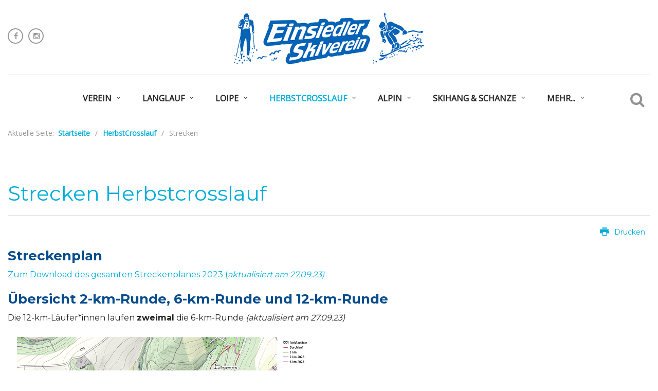

--- FILE ---
content_type: text/html; charset=utf-8
request_url: https://skiverein-einsiedel.de/crosslauf/strecken-herbstcross.html
body_size: 7147
content:
<!DOCTYPE html>
<html lang="en">
<head prefix="og: http://ogp.me/ns# fb: http://ogp.me/ns/fb# article: http://ogp.me/ns/article#">

	<base href="https://skiverein-einsiedel.de/crosslauf/strecken-herbstcross.html" />
	<meta http-equiv="content-type" content="text/html; charset=utf-8" />
	<meta name="author" content="Florian Eigner" />
	<meta name="x-ua-compatible" content="IE=edge,chrome=1" />
	<meta name="robots" content="index, follow" />
	<title>Strecken - Skiverein-Einsiedel</title>
	<meta property="og:type" content="article" />
	<meta property="og:title" content="Strecken - Skiverein-Einsiedel" />
	<meta property="og:url" content="https://skiverein-einsiedel.de/crosslauf/strecken-herbstcross.html" />
	<meta property="og:site_name" content="News Portal Joomla! 3 Free Template with Premium Quickstart" />
	<meta property="og:description" content="Streckenplan Zum Download des gesamten Streckenplanes 2023 (aktualisiert am 27.09.23) Übersicht 2-km-Runde, 6-km-Runde und 12-km-Runde Die 12-km-Läufer*innen laufen zweimal die 6-km-Runde (aktualisiert am 27.09.23) &nbsp; Mit Klick auf das Bild gelangt ihr zum PNG-Download der Karte. &nbsp; Streckenprofil der 6-km-Runde: &nbsp; Übersicht 1-km-Runde (aktualisiert am 27.09.23) &nbsp; &nbsp;Mit Klick auf das Bild gelangt ihr zum PDF-Download der Karte. &nbsp; &nbsp; &nbsp;" />
	<meta property="og:image" content="images/logo-admin.png" />
	<meta property="article:section" content="Main" />
	<link href="/templates/joothemes-newsportal/favicon.ico" rel="shortcut icon" type="image/vnd.microsoft.icon" />
	<link href="/components/com_jcomments/tpl/news-portal/style.css?v=3002" rel="stylesheet" type="text/css" />
	<link href="/templates/joothemes-newsportal/css/bootstrap.min.css" rel="stylesheet" type="text/css" />
	<link href="/templates/joothemes-newsportal/css/icons.css" rel="stylesheet" type="text/css" />
	<link href="/templates/joothemes-newsportal/css/template.min.css" rel="stylesheet" type="text/css" />
	<link href="/templates/joothemes-newsportal/css/slicknav.css" rel="stylesheet" type="text/css" />
	<link href="/templates/joothemes-newsportal/css/custom.css" rel="stylesheet" type="text/css" />
	<link href="/templates/joothemes-newsportal/css/font-awesome.min.css" rel="stylesheet" type="text/css" />
	<link href="/templates/joothemes-newsportal/css/superfish.css" rel="stylesheet" type="text/css" />
	<style type="text/css">

 .cloaked_email span:before { content: attr(data-ep-af4cb); } .cloaked_email span:after { content: attr(data-ep-b650f); } 

	</style>
	<script src="/templates/joothemes-newsportal/js/holder.js" type="text/javascript"></script>
	<script src="/templates/joothemes-newsportal/js/headroom.min.js" type="text/javascript"></script>
	<script src="/templates/joothemes-newsportal/js/jui/jquery.min.js?682e14c56741da61040b91808399b339" type="text/javascript"></script>
	<script src="/templates/joothemes-newsportal/js/jui/jquery-noconflict.js?682e14c56741da61040b91808399b339" type="text/javascript"></script>
	<script src="/templates/joothemes-newsportal/js/jui/jquery-migrate.min.js?682e14c56741da61040b91808399b339" type="text/javascript"></script>
	<script src="/templates/joothemes-newsportal/js/jui/bootstrap.min.js?682e14c56741da61040b91808399b339" type="text/javascript"></script>
	<script src="/media/system/js/html5fallback.js" type="text/javascript"></script>
	<script type="text/javascript">

 var emailProtector=emailProtector||{};emailProtector.addCloakedMailto=function(g,l){var h=document.querySelectorAll("."+g);for(i=0;i<h.length;i++){var b=h[i],k=b.getElementsByTagName("span"),e="",c="";b.className=b.className.replace(" "+g,"");for(var f=0;f<k.length;f++)for(var d=k[f].attributes,a=0;a<d.length;a++)0===d[a].nodeName.toLowerCase().indexOf("data-ep-af4cb")&&(e+=d[a].value),0===d[a].nodeName.toLowerCase().indexOf("data-ep-b650f")&&(c=d[a].value+c);if(!c)break;b.innerHTML=e+c;if(!l)break;b.parentNode.href="mailto:"+e+c}}; 
jQuery(function($){ initTooltips(); $("body").on("subform-row-add", initTooltips); function initTooltips (event, container) { container = container || document;$(container).find(".hasTooltip").tooltip({"html": true,"container": "body"});} });
	</script>

	<meta name="viewport" content="width=device-width, initial-scale=1.0, maximum-scale=1.0, user-scalable=0" />
	<link href='//fonts.googleapis.com/css?family=Open+Sans|Montserrat:400,500,600,700,800,900&subset=latin,latin-ext' rel='stylesheet' type='text/css' />

    <style type="text/css">

/* Template Style
---------------------------------------------------------------------- */
	body, h1, h2, h3, h4, h5, h6 {
		font-family: 'Montserrat', Verdana, Arial, Helvetica, sans-serif;
		font-weight: 400;
	}

	.sitedescription,
	.btn-primary, .flex-caption, div.list-title,
	.componentheading, a.readmore, #footer ul.menu, #footer ul.menu li a, .accordion-heading,
	blockquote, .btn-group,
	dl.article-info,
	dt.article-info-term,
	.pagination ul li a,
	.pagination p.counter.pull-right,
	.categories-list h4.item-title,
	div.contact fieldset legend,
	div.blog-featured fieldset legend,
	div.search fieldset legend,
	.cat-children h3.page-header,
	.lead,
	#k2FrontendEditToolbar h2,
	div.catItemHeader h3.catItemTitle,
	span.catItemHits,
	div.catItemCategory,
	div.catItemTagsBlock,
	div.catItemCommentsLink,
	div.itemHeader h2.itemTitle,
	div.itemToolbar ul li span.itemTextResizerTitle,
	div.itemToolbar ul li a.itemCommentsLink,
	div.itemToolbar ul li a.itemPrintLink span,
	div.itemToolbar ul li a.itemEmailLink span,
	div.itemRatingBlock span,
	div.itemRatingLog,
	span.itemHits,
	div.itemCategory,
	div.itemTagsBlock,
	div.itemRelCat,
	div.itemRelAuthor,
	div.itemNavigation a.itemNext,
	div.itemCommentsForm form label.formComment,
	div.itemCommentsForm form label.formName,
	div.itemCommentsForm form label.formEmail,
	div.itemCommentsForm form label.formUrl,
	div.tagItemHeader h2.tagItemTitle,
	div.tagItemCategory,
	div.userItemHeader h3.userItemTitle,
	div.userItemCategory,
	div.userItemTagsBlock,
	div.userItemCommentsLink,
	div.latestItemHeader h2.latestItemTitle,
	div.latestItemCategory,
	div.genericItemCategory span,
	div.genericItemCategory a,
	div.genericItemHeader h2.genericItemTitle,
	div.genericItemReadMore,
	div.k2ItemsBlock ul li a.moduleItemTitle,
	div.k2ItemsBlock ul li span.moduleItemDateCreated,
	div.k2ItemsBlock ul li a.moduleItemCategory,
	div.k2ItemsBlock ul li div.moduleItemTags,
	div.k2ItemsBlock ul li a.moduleItemComments,
	div.k2ItemsBlock ul li span.moduleItemHits,
	div.k2LatestCommentsBlock ul li span.lcUsername,
	div.k2LatestCommentsBlock ul li span.lcCommentDate,
	div.k2LatestCommentsBlock ul li span.lcItemTitle,
	div.k2LatestCommentsBlock ul li span.lcItemCategory,
	div.itemComments ul.itemCommentsList li span.commentDate,
	div.itemComments ul.itemCommentsList li span.commentAuthorName,
	div.k2UserBlock div.k2UserBlockDetails span.ubName,
	div.k2UsersBlock ul li a.ubUserName,
	.k2AccountPage th.k2ProfileHeading,
	#k2Container span.catItemAddLink a.modal,
	#k2Container span.userItemAddLink a.modal
	 {
		font-family: 'Open Sans', sans-serif;
		font-weight: 400;
	}
	.logo a, .bt-title,
	div.profile legend,
	.hello,
	div.k2ItemsBlock ul li div.moduleItemTags b,
	span.itemNavigationTitle,
  #top p {
		font-family: 'Open Sans', sans-serif;
		font-weight: 500;
	}

	h2.item-page-title {
		font-family: 'Open Sans', sans-serif;
		font-weight: 300;
	}

	.navigation a, #menu-icon, .portfolio h2,  #fullwidth a,  #showcase .col-md-6 h3, .bt-category,
  .more_bt, .lndtitle, .breadcrumb, #main-box .jweb-content-title  {
		font-family: 'Open Sans', sans-serif;
		font-weight: 700!important;
	}

</style>
    <!--[if lte IE 8]>
		<script src="//cdnjs.cloudflare.com/ajax/libs/html5shiv/3.7.3/html5shiv.js"></script>
			<![endif]-->
</head>
<body class="default-layout">
<div id="wrap">
<!--Navigation-->
<header id="header" class="header header-fixed hide-from-print" role="banner">
<!--top-->
<div id="navigation">
<div class="navbar navbar-default" role="navigation">
<div class="container">
	<div class="top-header">
		<div class="row">
		<div class="col-xs-4 top_social">
				 
    <ul class="social">
                            <li class="fa social_1"><a href="https://www.facebook.com/EinsiedlerSkiverein/" target="_blank" rel="nofollow"  title="Follow us on Facebook">Follow us on Facebook</a></li>
                            <li class="fa social_7"><a href="https://www.instagram.com/einsiedler_skiverein/" target="_blank" rel="nofollow"  title="Instagram">Instagram</a></li>
                </ul>
		</div>
		<div id="brand" class="col-xs-4">
			 <a href="https://www.skiverein-einsiedel.de/">
						<img style="width:370px; height:100px; " src="/images/logo-skiverein-einsiedel.png" alt="Skiverein-Einsiedel" />
			 </a>
		 </div>
		 		 </div>
	</div>

<div class="collapse center_top">
                        <nav class="navigation" role="navigation">
                                
<ul class="menu">
<li  class="parent  item-101 level1  first deeper"><a href="/" ><span class="menutitle">Verein</span></a><ul class="level1"><li  class=" item-299 level2  first"><a href="/verein/ueber-den-verein.html" ><span class="menutitle">Über den Verein</span></a></li><li  class=" item-306 level2 "><a href="/verein/news-aus-dem-vereinsleben.html" ><span class="menutitle">News aus dem Vereinsleben</span></a></li><li  class=" item-276 level2 "><a href="/verein/vorstand.html" ><span class="menutitle">Vorstand</span></a></li><li  class=" item-277 level2 "><a href="/verein/dokumente.html" ><span class="menutitle">Vereinsdokumente &amp; Versicherung</span></a></li><li  class=" item-292 level2 "><a href="/verein/mailverteiler.html" ><span class="menutitle">Mailverteiler</span></a></li><li  class=" item-308 level2  last"><a href="/verein/spenden.html" ><span class="menutitle">Spenden</span></a></li></ul></li><li  class="parent  item-279 level1  deeper"><a class="keine" href="/langlauf/abteilung-langlauf.html" ><span class="menutitle">Langlauf</span></a><ul class="level1"><li  class=" item-300 level2  first"><a href="/langlauf/abteilung-langlauf.html" ><span class="menutitle">Abteilung Langlauf</span></a></li><li  class=" item-280 level2 "><a href="/langlauf/news-langlauf.html" ><span class="menutitle">News</span></a></li><li  class=" item-282 level2  last"><a href="/langlauf/training-nordisch.html" ><span class="menutitle">Training</span></a></li></ul></li><li  class="parent  item-271 level1  deeper"><a href="/loipe/infos-loipe.html" ><span class="menutitle">Loipe</span></a><ul class="level1"><li  class=" item-301 level2  first"><a href="/loipe/infos-loipe.html" ><span class="menutitle">Infos Loipe</span></a></li><li  class=" item-294 level2  last"><a href="/loipe/status-loipe.html" ><span class="menutitle">Status Loipe</span></a></li></ul></li><li  class="active parent  item-307 level1  deeper"><a href="https://www.skiverein-einsiedel.de/crosslauf/infos-crosslauf.html" ><span class="menutitle">HerbstCrosslauf</span></a><ul class="level1"><li  class=" item-309 level2  first"><a href="/crosslauf/infos-crosslauf.html" ><span class="menutitle">Infos HerbstCross</span></a></li><li  class=" item-310 level2 "><a href="https://www.skiverein-einsiedel.de/images/Herbstcoss/ausschreibung_einsiedel_2025.pdf" target="_blank" ><span class="menutitle">Ausschreibung</span></a></li><li  class=" item-311 level2 "><a href="/crosslauf/ergebnisse-herbstcross.html" ><span class="menutitle">Ergebnisse</span></a></li><li  class=" item-312 level2 "><a href="/crosslauf/fotos-herbstcross.html" ><span class="menutitle">Fotos</span></a></li><li  id="current" class="active  item-313 level2 "><a href="/crosslauf/strecken-herbstcross.html" ><span class="menutitle">Strecken</span></a></li><li  class=" item-314 level2  last"><a href="/crosslauf/berichte-herbstcross.html" ><span class="menutitle">Berichte</span></a></li></ul></li><li  class="parent  item-174 level1  deeper"><a href="/alpin/abteilung-alpin.html" ><span class="menutitle">Alpin</span></a><ul class="level1"><li  class=" item-302 level2  first"><a href="/alpin/abteilung-alpin.html" ><span class="menutitle">Abteilung Alpin</span></a></li><li  class=" item-274 level2 "><a href="/alpin/news-alpin.html" ><span class="menutitle">News</span></a></li><li  class=" item-283 level2 "><a href="/alpin/training-alpin.html" ><span class="menutitle">Training</span></a></li><li  class=" item-288 level2  last"><a href="/alpin/nachwuchs-alpin.html" ><span class="menutitle">Nachwuchs</span></a></li></ul></li><li  class="parent  item-106 level1  deeper"><a href="/skihang-schanze/skihang-am-muehlberg.html" ><span class="menutitle">Skihang &amp; Schanze</span></a><ul class="level1"><li  class=" item-290 level2  first"><a href="/skihang-schanze/skihang-am-muehlberg.html" ><span class="menutitle">Skihang &quot;Am Mühlberg&quot;</span></a></li><li  class=" item-289 level2 "><a href="/skihang-schanze/schanze-am-muehlberg.html" ><span class="menutitle">Sprungschanzen</span></a></li><li  class=" item-295 level2  last"><a href="/skihang-schanze/status-skihang.html" ><span class="menutitle">Status Skihang</span></a></li></ul></li><li  class="parent  item-272 level1  last deeper"><a href="/weitere-aktivitaeten/ueberblick-mehr.html" ><span class="menutitle">mehr...</span></a><ul class="level1"><li  class=" item-304 level2  first"><a href="/weitere-aktivitaeten/ueberblick-mehr.html" ><span class="menutitle">Überblick</span></a></li><li  class=" item-286 level2 "><a href="/weitere-aktivitaeten/herbstcrosslauf.html" ><span class="menutitle">Herbstcrosslauf</span></a></li><li  class=" item-287 level2 "><a href="/weitere-aktivitaeten/nordic-walking.html" ><span class="menutitle">Nordic Walking</span></a></li><li  class=" item-285 level2 "><a href="/weitere-aktivitaeten/volleyball.html" ><span class="menutitle">Volleyball</span></a></li><li  class=" item-291 level2  last"><a href="/weitere-aktivitaeten/sport-freitags.html" ><span class="menutitle">Sport FREItags</span></a></li></ul></li></ul>

                        </nav>
                        		<script type="text/javascript" src="/templates/joothemes-newsportal/js/hoverIntent.js"></script>
    <script type="text/javascript" src="/templates/joothemes-newsportal/js/superfish.js"></script>

    <script type="text/javascript">
		jQuery(document).ready(function(){
			jQuery('#navigation .menu').superfish({
				animation: {height:'show'},	// slide-down effect without fade-in
				 speed:         'fast',
				delay:		 600			// 1.2 second delay on mouseout
			});
		});
	</script>
		<div  class="top-search">
							            <div class="block ">
           	<div class="moduletable">
	           		                	<div class="module-content">
	                		<div class="search-top">
	<form  action="/crosslauf/strecken-herbstcross.html" method="post" class="form-inline searchbox">
		<label for="mod-search-searchword" class="element-invisible">Suchen ...</label> <input name="searchword" id="mod-search-searchword" maxlength="200"  class="inputbox search-query" type="search" placeholder="Suchen ..." onkeyup="buttonUp();" required />		 <span class="searchbox-icon"></span>
		<input type="hidden" name="task" value="search" />
		<input type="hidden" name="option" value="com_search" />
		<input type="hidden" name="Itemid" value="186" />
	</form>
</div>
	                	</div>
              </div>
           </div>
	
		</div>
</div>

</div>
</div>
</div>
</header>
<div class="clearfix"></div>
<!--Navigation-->
<section class="section_m" >
<!--fullwidth-->
<!--fullwidth-->
<!--Breadcrum-->
<div id="breadcrumbs">
<div class="container">
           <div class="block ">
           	<div class="moduletable">
	           		                	<div class="module-content">
	                		
<ul class="breadcrumb">
	<li class="bhome">Aktuelle Seite: &#160;</span></li><li><div class="bre" itemscope itemtype="http://data-vocabulary.org/Breadcrumb"><a itemprop="url" href="/" class="pathway"><span itemprop="title">Startseite</span></a></div><span class="divider">/</span></li><li><div class="bre" itemscope itemtype="http://data-vocabulary.org/Breadcrumb"><a itemprop="url" href="https://www.skiverein-einsiedel.de/crosslauf/infos-crosslauf.html" class="pathway"><span itemprop="title">HerbstCrosslauf</span></a></div><span class="divider">/</span></li><li class="active"><div itemscope itemtype="http://data-vocabulary.org/Breadcrumb"><span itemprop="title">Strecken</span></div></li></ul>
	                	</div>
              </div>
           </div>
	
</div>
</div>
<!--Breadcrum-->
<!--Feature-->
<!--Feature-->

<!-- Content -->
<div class="container">
<div id="main" class="row show-grid">
<!-- Component -->
<div id="container" class="col-sm-12">
<!-- Content-top Module Position -->
<div id="content-top">
<div class="row">

</div>
</div>
<!-- Front page show or hide -->
<div id="main-box">
<div id="system-message-container">
	</div>

<div class="item-page">
	<h1 class="item-page-title">Strecken Herbstcrosslauf</h1>

<dl class="article-info muted">
		<dd class="category-name">
															</dd>







</dl>



<span class="pull-right">
						<span class="jt-print"><a href="/crosslauf/strecken-herbstcross.html?tmpl=component&amp;print=1&amp;layout=default" title="Eintrag ausdrucken < Strecken Herbstcrosslauf >" onclick="window.open(this.href,'win2','status=no,toolbar=no,scrollbars=yes,titlebar=no,menubar=no,resizable=yes,width=640,height=480,directories=no,location=no'); return false;" rel="nofollow">			<span class="icon-print" aria-hidden="true"></span>
		Drucken	</a></span>
							
</span>
<div class="clr"></div>


<div class="article-body">
<h3><strong>Streckenplan<br /></strong></h3>
<p><a href="/images/Herbstcoss/2023/Strecken/Strecke_6km-neu.pdf">Zum Download des gesamten Streckenplanes 2023 (<em>aktualisiert am 27.09.23)</em></a></p>
<h3><b>Übersicht 2-km-Runde, 6-km-Runde und 12-km-Runde<br /></b></h3>
<p>Die 12-km-Läufer*innen laufen <strong>zweimal</strong> die 6-km-Runde <em>(aktualisiert am 27.09.23)</em></p>
<p>&nbsp;<a href="/images/Herbstcoss/2023/Strecken/Strecke_6km-neu.png"><img src="/images/Herbstcoss/2023/Strecken/Strecke_6km-neu-klein.png" alt="Strecke 6km neu klein" /></a></p>
<p><em>Mit Klick auf das Bild gelangt ihr zum PNG-Download der Karte.</em></p>
<p>&nbsp;</p>
<h3>Streckenprofil der 6-km-Runde:</h3>
<p><img src="/images/Herbstcoss/2023/Strecken/profil_6km.png" alt="profil 6km" width="600" height="214" /></p>
<p>&nbsp;</p>
<div style="background-color: #fff;">
<h3><b>Übersicht 1-km-Runde</b></h3>
<p><em>(aktualisiert am 27.09.23)</em></p>
<p>&nbsp;<a href="/images/Herbstcoss/2023/Strecken/Strecke_1km.pdf"><img src="/images/Herbstcoss/2023/Strecken/Strecke_1km-klein.png" alt="Strecke 1km klein" /></a></p>
<div style="background-color: #fff;">
<p>&nbsp;<em>Mit Klick auf das Bild gelangt ihr zum PDF-Download der Karte.</em></p>
<p>&nbsp;</p>
<p>&nbsp;</p>
<div style="background-color: #fff;">
<p>&nbsp;</p>
</div>
</div>
</div> </div>


<ul class="pager pagenav">
	<li class="previous">
		<a class="hasTooltip" title="Ergebnisse HerbstCrosslauf" aria-label="Vorheriger Beitrag: Ergebnisse HerbstCrosslauf" href="/crosslauf/ergebnisse-herbstcross.html" rel="prev">
			Zurück		</a>
	</li>
	<li class="next">
		<a class="hasTooltip" title="Nordic Walking" aria-label="Nächster Beitrag: Nordic Walking" href="/weitere-aktivitaeten/nordic-walking.html" rel="next">
			Weiter		</a>
	</li>
</ul>

	

</div>
</div>
<!-- Front page show or hide -->
<!-- Below Content Module Position -->
</div>
<!-- Right -->
</div>
</div>
<!-- Content -->




<!-- footer -->
	<div id="footer">
		<div class="container">
			  <div class="row">
												<div class="col-md-4">
									           <div class="block ">
           	<div class="moduletable">
	           				<div class="module-title">
	                		<h3 class="title ">Zufällige Artikel</h3>
			</div>
	                		                	<div class="module-content">
	                		<div class="junewsultra ">
	
        <div class="jn col-1 ">
						            <div class="jn-head">
                <div class="jn-left">
											<a href="/langlauf/news-langlauf/35-spreequellcross-am-kottmar-2023.html" title="35. Spreequellcross am Kottmar..."><img src="https://skiverein-einsiedel.de/img/100x70/6/20231021122211quer-7bc9abb8f0ab5294578153e792a3a83b.jpg" alt="35. Spreequellcross am Kottmar..." /></a>					                </div>
                <div class="jn-right">
					                        <h4>
                            <a href="/langlauf/news-langlauf/35-spreequellcross-am-kottmar-2023.html">
                                35. Spreequellcross am Kottmar...                            </a>
                        </h4>
					                    <div class="jn-info">
						                            <span class="jn-small">24.10.2023</span>
																								                    </div>

						        </div>
			</div>
	</div>


	
        <div class="jn col-1 ">
						            <div class="jn-head">
                <div class="jn-left">
											<a href="/alpin/news-alpin/ergebnisse-schueler-und-jugend-vom-2-und-3-maerz-2013.html" title="Ergebnisse Schüler und Jugend."><img src="https://skiverein-einsiedel.de/img/100x70/8/alpinnews-2ed8bb3be97ec37a49e8efb38eb596db.jpg" alt="Ergebnisse Schüler und Jugend." /></a>					                </div>
                <div class="jn-right">
					                        <h4>
                            <a href="/alpin/news-alpin/ergebnisse-schueler-und-jugend-vom-2-und-3-maerz-2013.html">
                                Ergebnisse Schüler und Jugend...                            </a>
                        </h4>
					                    <div class="jn-info">
						                            <span class="jn-small">06.03.2013</span>
																								                    </div>

						        </div>
			</div>
	</div>


	
        <div class="jn col-1 ">
						            <div class="jn-head">
                <div class="jn-left">
											<a href="/langlauf/news-langlauf/brettmuehlenlauf-2013.html" title="Brettmühlenlauf 2013..."><img src="https://skiverein-einsiedel.de/img/100x70/c/0825mitte-ebacab3f1328d988a7a48fa396d56447.jpg" alt="Brettmühlenlauf 2013..." /></a>					                </div>
                <div class="jn-right">
					                        <h4>
                            <a href="/langlauf/news-langlauf/brettmuehlenlauf-2013.html">
                                Brettmühlenlauf 2013...                            </a>
                        </h4>
					                    <div class="jn-info">
						                            <span class="jn-small">26.08.2013</span>
																								                    </div>

						        </div>
			</div>
	</div>


	
        <div class="jn col-1  jn-last">
						            <div class="jn-head">
                <div class="jn-left">
											<a href="/alpin/news-alpin/erfolgreich-verstreut-im-erzgebirge-in-kliny-eibenstock-und-oder-augustusburg.html" title="Erfolgreich verstreut in Kliny..."><img src="https://skiverein-einsiedel.de/img/100x70/d/pauls-e354e6323c1e1fb4162fbe037f8cf7c4.jpg" alt="Erfolgreich verstreut in Kliny..." /></a>					                </div>
                <div class="jn-right">
					                        <h4>
                            <a href="/alpin/news-alpin/erfolgreich-verstreut-im-erzgebirge-in-kliny-eibenstock-und-oder-augustusburg.html">
                                Erfolgreich verstreut in Kliny...                            </a>
                        </h4>
					                    <div class="jn-info">
						                            <span class="jn-small">22.02.2015</span>
																								                    </div>

						        </div>
			</div>
	</div>


	</div>
	                	</div>
              </div>
           </div>
	
				  		</div>
																						<div class="col-md-4">
									           <div class="block ">
           	<div class="moduletable">
	           				<div class="module-title">
	                		<h3 class="title ">Sponsoren</h3>
			</div>
	                		                	<div class="module-content">
	                		

<div class="custom"  >
	<div class="textwidget">
<table>
<tbody>
<tr>
<td><img src="/images/Sponsoren/SGSDE_LOGO2016_DE_RGB_Hintergrund_weiss.png" alt="SGSDE LOGO2016 DE RGB Hintergrund weiss" width="250" height="96" style="display: block; margin-left: auto; margin-right: auto;" /></td>
</tr>
<tr>
<td>&nbsp;</td>
</tr>
<tr>
<td>&nbsp;<img src="/images/Sponsoren/Grunert_Metallbau_Logo.jpg" alt="Grunert Metallbau Logo" width="250" height="66" style="vertical-align: middle;" /></td>
</tr>
<tr>
<td>&nbsp;</td>
</tr>
<tr>
<td><img src="/images/Sponsoren/HST-Hydraulik-Logo.jpg" alt="HST Hydraulik Logo" width="250" height="49" /></td>
</tr>
<tr>
<td>&nbsp;</td>
</tr>
<tr>
<td>&nbsp;<img src="/images/Sponsoren/ATT00001.jpg" alt="ATT00001" /></td>
</tr>
<tr>
<td>&nbsp;</td>
</tr>
<tr>
<td>&nbsp;</td>
</tr>
</tbody>
</table>
</div></div>
	                	</div>
              </div>
           </div>
	
				  		</div>
																	<div class="col-md-4">
									           <div class="block ">
           	<div class="moduletable">
	           				<div class="module-title">
	                		<h3 class="title ">Kontakt</h3>
			</div>
	                		                	<div class="module-content">
	                		

<div class="custom"  >
	<p>Einsiedler Skiverein e. V.<br /><br />Einsiedler Hauptstraße 79<br />09123 Chemnitz</p>
<p>E-Mail: <span id="cloak4437"><span id="cloak79b09860f8526456a2da8e0202730fb8"><!-- Diese E-Mail Adresse ist vor Spambots geschützt. --><span class="cloaked_email ep_39ae7099"><span data-ep-b650f="&#100;e" data-ep-af4cb="&#109;ai&#108;&#64;"><span data-ep-af4cb="s&#107;&#105;&#118;&#101;" data-ep-b650f="ed&#101;&#108;&#46;"><span data-ep-af4cb="&#114;&#101;&#105;n&#45;" data-ep-b650f="&#101;i&#110;&#115;&#105;"></span></span></span></span><script type="text/javascript">emailProtector.addCloakedMailto("ep_39ae7099", 0);</script></span></span></p></div>
	                	</div>
              </div>
           </div>
	
				  		</div>
								  </div>
		</div>
	</div>
<!-- end footer -->

<div id="footer_social">
    <div class="container">
							
    <ul class="social">
                            <li class="fa social_1"><a href="https://www.facebook.com/EinsiedlerSkiverein/" target="_blank" rel="nofollow"  title="Follow us on Facebook">Follow us on Facebook</a></li>
                            <li class="fa social_7"><a href="https://www.instagram.com/einsiedler_skiverein/" target="_blank" rel="nofollow"  title="Instagram">Instagram</a></li>
                </ul>
		</div>
</div>
<div id="footer_copy">
    <div class="container">
        <div class="row">
            <div class="col-md-12">
            	<div class="custom"  >
	                <p class="pull-left">Copyright &copy; 2026 Skiverein-Einsiedel</p>
					 <p class="pull-right"><a href="/verein/datenschutz.html">Datenschutz</a>&nbsp;|&nbsp;
					 <a href="/verein/impressum.html">Impressum</a>
					 </p>
					 
					 				     <!--  The link / copyright text must not be removed or altered. License is available at www.JooThemes.net! -->
					 <!--  Der Link / Copyright Text darf nicht entfernt oder verändert werden. Lizenz erhalten sie unter www.JooThemes.net -->
				</div>
            </div>
        </div>
    </div>
</div>

<!-- copy -->
<!-- menu slide -->
<!-- menu slide -->
<a href="#" class="back-to-top iconn-arrow_up"></a>


</section>
</div>
<!-- page -->
<!-- JS -->
<script type="text/javascript" src="/templates/joothemes-newsportal/js/jquery.flexisel.js"></script>
<script type="text/javascript" src="/templates/joothemes-newsportal/js/jquery.slicknav.min.js"></script>
<script type="text/javascript" src="/templates/joothemes-newsportal/js/image-scale.min.js"></script>
<script type="text/javascript" src="/templates/joothemes-newsportal/js/jquery.tinyTips.js"></script>
<script type="text/javascript" src="/templates/joothemes-newsportal/js/tools.js"></script>
<script type="text/javascript" src="/templates/joothemes-newsportal/js/jquery.matchHeight-min.js"></script>
<script type="text/javascript" src="/templates/joothemes-newsportal/js/jquery.corner.js"></script>
<script type="text/javascript" src="/templates/joothemes-newsportal/js/jquery.nicescroll.min.js"></script>
<script type="text/javascript" src="/templates/joothemes-newsportal/js/jquery.nicescroll.plus.js"></script>
<script type="text/javascript" src="/templates/joothemes-newsportal/js/template.min.js"></script>
<!-- JS -->
</body>
</html>


--- FILE ---
content_type: text/css
request_url: https://skiverein-einsiedel.de/templates/joothemes-newsportal/css/custom.css
body_size: 14292
content:
/*******************************************************************************************

News Portal Joomla! 3 Responsive Template - May 2018
Version 1.0

@copyright (C) 2018 JooThemes.net

http://joothemes.net

*******************************************************************************************/
body {
    font-size: 14px;
    color: #222;
    line-height: 24px;
    background-color: #fff;
    -webkit-font-smoothing: antialiased;
}
::selection {
  background: #00add9; /* WebKit/Blink Browsers */
  color: #fff;
}
::-moz-selection {
  background: #00add9; /* Gecko Browsers */
  color: #fff;
}

a {
    color: #00add9;
}

a:focus, a:hover {
    color: #064d8d;
}

h1 {
    color: #00add9;
    font-size: 40px;
    font-weight: 600;
    border-bottom: 1px solid #dddfdc;
    padding-bottom: 20px;
    margin-bottom: 20px;
}

h2 {
    font-size: 24px;
    color: #064d8d;
    display: inline-block;
}

.item-page h2{
	display: inline;
}

h3 {
    font-size: 30px;
    color: #064d8d;
}

#container h3 {
    font-size: 26px;
}

p {
    font-size: 16px;
    color: #222;
    line-height: 26px;
	-ms-hyphens: auto;
	-webkit-hyphens: auto;
	hyphens: auto;
}
ul{
  -webkit-margin-before:0em;
  -webkit-margin-after:0em;
  -webkit-padding-start:0em;
}

.top_social{margin-top: 55px;}
.social-icon {
    color: #222;
    font-size: 38px;
    padding: 5px;
    background: rgba(255, 255, 255, .2)
}
.social a{text-indent: -9999px; display: block;}


.social li {
    list-style: none;
    display: block;
    float: left;
    margin-right: 10px;
}
.social li a {
    display: block;
    width: 30px;
    height: 30px;
    border: 2px solid #979896;
    border-radius: 50%;
    text-indent: -999999px;
    text-align: center;
    line-height: 9px;

}
.social .fa a::after{
  color: #979896;
  text-indent: 1px;
  display: block;
}
.social .fa a:hover::after{
  color: #fff;
}
.social li a:hover{
  border-color: #00add9; color: #fff; background-color: #00add9;}
.social_1 a::after{
      content: "\f09a";
}
.social_2 a::after{
    content: "\f099";
}
.social_3 a::after{
    content: "\f0d5";
}
.social_4 a::after{
    content: "\f167";
}
.social_5 a::after{
    content: "\f27d";
}
.social_6 a::after{
    content: "\f0e1";
}
.social_7 a::after{
    content: "\f16d";
}

.container {
    width: 1200px;
}

#navigation {
    box-shadow: none;
    width: 100%;

}

.navbar-default {
    border: none;
    height: 100%;
    background: #fff;
}
.headroom {
    transition: transform 300ms linear;
}

.navbar-header {
  padding-right: 50px;
  margin: 0;
  float: left;
}
#brand{
  text-align: center;
  margin: 20px 0;
}
#brand img {
    padding: 0;
    max-height: 100px;
    width: auto;
}

.top-newsletter{
  float: right;
  margin-top: 55px;
  margin-right: 15px;
}
.top-newsletter a{
  color: #222;
  border: 1px solid #dddfdc;
  border-radius: 3px;
  padding: 10px 20px;
  text-transform: uppercase;
  line-height: 20px;
}
.top-newsletter a:hover{
  background-color: #00add9;
  color: #fff;
  border-color: #00add9;

}
.top-header{
  border-bottom: 1px solid #dddfdc;
}

body #wrap {
    padding-top: 0px;
}
.navbar-toggle {
    margin: 0;
    margin-top: 30px;
}
.header {
  line-height: normal;
  position: fixed;
  width: 100%;
  z-index: 99;

}
.top-header{  opacity: 1; display: block;}
.darkHeader{ box-shadow:0px 0px 3px 0px #999; }
.darkHeader .top-header{display: none;  transition: opacity 2s ease-out;
    opacity: 0; }

.headroom--unpinned {
    transform: translateY(-100%);
}


/* Main menu*/

.center_top {
    display: block;
    float: left;
    width: 100%;
    margin-top: 20px;
    position: relative;

}
.darkHeader .center_top{margin-top: 14px;}


.navigation ul {
    width: 100%;
    display: inline-block;
    margin: 0;
    padding: 0;
    text-align: center;
}

.navbar-collapse {
    padding: 0;
}

.navigation li {
    background: none;
    float: none;
    list-style: none;
    position: relative;
    margin: 6px 30px;
    display: inline-block;

}

.sf-arrows .sf-with-ul::after {
    display: none;
}

.navigation span {
    padding: 8px 0 24px 0;
}
.navigation a, .navigation span {
    width: 100%;
    color: #222;
    font-size: 16px;
    text-transform: uppercase;
    margin: 0;
    cursor: pointer;
    transition: all 0.3s ease 0s;
    font-weight: 600;
}

.navigation span {
    display: block;
}

.navigation .sf-arrows .sf-with-ul {
    padding: 0;
}

.navigation span:hover, .navigation .active span, .navigation .current>span, .navigation .active>span, .sfHover>span, .sfHover a>span {
    background: none;
    color: #00add9;

}

.navigation a:focus, .navigation a:hover, .navigation .current>a, .navigation .active>a {
    color: #00add9;
}

.caret {
    font: normal normal normal 14px/1 FontAwesome;
    position: absolute;
    right: -10px;
    top: 10px;
    speak: none;
    font-style: normal;
    font-weight: normal;
    font-variant: normal;
    text-transform: none;
    line-height: 1;
    /* Better Font Rendering =========== */
    -webkit-font-smoothing: antialiased;
    -moz-osx-font-smoothing: grayscale;
    border: none;

}

.caret:before {
    content: "\f107";
    font-size: 12px;
    color: #222;
}
.sfHover .caret:before{  color: #00add9;}

.navigation .deeper>ul {
    display:none;
    z-index: 9;
    position: absolute;
    top: 54px;
    left: -30px;
    padding: 0;
    width: 300px;
    background: #fff;

}
.navigation .deeper li {
    width: 100%;
    padding: 0;
    text-align: left;
    margin: 5px 0;
}
.navigation .deeper .first{
  margin-top: 10px;
}

.navigation .level2 a {
    color: #222;
    white-space: nowrap;
    display: inline-block;
    width: 100%;


}

.navigation .level2 span {
    color: #222;
    padding: 5px 30px;
    width: 100%;
    display: inline-block;
}
.navigation .deeper .last{margin-bottom: 20px;}
.navigation .deeper>ul a:hover span, .navigation .deeper>ul .active>a span{
    color:#00add9;
}

.navigation .deeper>ul .caret {
    display: none;
}

.slicknav_menu {
    display: none;
    position: absolute;
    width: 100%;
    left: 0;
    right: auto;
    top: 148px;
    background: none;
    padding: 0;
    margin: 0
}

.slicknav_menu .caret:before {
    color: #fff;
}

.slicknav_btn {
    margin-left: 15px;
    margin-bottom: 17px;
    -webkit-border-radius: 0px;
    -moz-border-radius: 0px;
    border-radius: 0px;
    background-color: #00add9;
    border-radius: 3px;
    padding: 12px;
    float: left;;
}

.slicknav_menu>ul {
    width: 100%;
    background-color: #064d8d;
    margin-top: 0px;
    padding: 10px 0;
}

#navigation .slicknav_nav a {
    color: #fff;
    text-align: center;
    font-size: 18px;

    padding: 12px;
}

.slicknav_arrow {
    display: none;
}

#navigation .slicknav_nav a:hover, #navigation .slicknav_nav .active>a {
    background-color: #00add9;
    color: #fff;
}

.slicknav_nav li {
    position: relative;
}

.slicknav_nav .caret:before {
    content: "\e900";
}


/* End menu */
.top-search{
    position: absolute;
    right: 0;
    top: 0;
    width: 50px;

  }
.top-search .moduletable{padding: 0; margin: 0;}
.darkHeader .top-search{top: -3px;}
.search-open{
  width: 100%;
}

.searchbox{
    position:relative;
    min-width:50px;
    width:0%;
    height:55px;
    float:right;
    overflow:hidden;

    -webkit-transition: width 0.3s;
    -moz-transition: width 0.3s;
    -ms-transition: width 0.3s;
    -o-transition: width 0.3s;
    transition: width 0.3s;
}

.searchbox-input{
    top:0;
    right:0;
    border:0;
    outline:0;
    width:100%;
    height:55px;
    margin:0;
    padding:0px 55px 0px 20px;
    font-size:20px;
    color:red;
}
.searchbox-input::-webkit-input-placeholder {
    color: #d74b4b;
}
.searchbox-input:-moz-placeholder {
    color: #d74b4b;
}
.searchbox-input::-moz-placeholder {
    color: #d74b4b;
}
.searchbox-input:-ms-input-placeholder {
    color: #d74b4b;
}

.searchbox-icon{
    font: normal normal normal 14px/1 FontAwesome;
    width:50px;
    height:60px;
    display:block;
    position:absolute;
    top:0px;
    font-size:22px;
    right:0px;
    padding:0;
    margin:0;
    border:0;
    outline:0;
    line-height:50px;
    text-align:center;
    cursor:pointer;
    color:#dcddd8;
    background:#fff;


}
.searchbox-icon::after,
.searchbox-submit::after{
  font: normal normal normal 14px/1 FontAwesome;
  content: "\f002";
  display: block;
  color: #929391;
  font-size: 30px;
  margin-top: 12px;
  -webkit-transition: all .3s;
  transition: all .3s;

}
.searchbox-icon:hover::after{
  color: #00add9;
}



.searchbox-open{
    width:100%;
}
.searchbox-open .searchbox-icon{
  background: transparent;
}
.searchbox-open .searchbox-icon::after,
.searchbox-open .searchbox-submit::after{
  content: "\f00d";
}
#mod-search-searchword:focus{border: 2px solid #00add9;}

.byline{
  position:absolute;
  top:150px;
  left:30%;
  text-align:center;
  font-size:18px;
}
.byline a{
  text-decoration:none;
  color: #d74b4b;
}


/* Start Slider */
.tp-caption {}
#fullwidth  .tp-caption.excerpt, #fullwidth .excerpt{ max-width: 600px!important;  text-align: center;}

#fullwidth h1, #fullwidth h2 {
    font-size: 60px!important;
    text-transform: uppercase;
    line-height: 60px!important;
    font-weight: 800!important;
    margin-top: 0px;
    padding-top: 0;
    margin-bottom: 30px!important;
    float: none;
    border: none;
    color: #fff;
    text-align: center;
    border-bottom: 2px solid #fff;
    padding-bottom: 30px!important;
    display: inline-block;
    letter-spacing: 5px;

}

#fullwidth p {
    text-align: center;
    font-size: 18px!important;
    text-transform: none;
    line-height: 22px!important;
    font-weight: 500;
    color: #fff;
    margin-bottom: 40px;
    width: 100%;
}

#fullwidth a {
    position: relative;
    float: none;
    display: inline-block;
    font-size: 18px!important;

    background-color: #00add9;
    color: #fff;
    line-height: 22px!important;
    border-radius: 3px;
    padding: 15px 30px!important;
    text-transform: uppercase;
    letter-spacing: 1px;


}

#fullwidth a:hover, #fullwidth a:focus, #fullwidth a:active {
    background-color: #fff;
    color: #222;
}

.box-bottom a {
    background-color: #fff;
}

#fullwidth .tp-rightarrow.default, #fullwidth .tp-leftarrow.default {
    background: rgba(0, 0, 0, 0.5);
    width: 45px;
    height: 95px;
    z-index: 50;
    color: #fff;
    text-align: center;
    vertical-align: middle;
    line-height: 95px;
    font: normal normal normal 14px/1 FontAwesome;
}
 #fullwidth .tp-leftarrow.default {

    border-top-right-radius: 3px;
    border-bottom-right-radius: 3px;
    margin-right: 5px;

}
#fullwidth .tp-rightarrow.default{
  border-top-left-radius: 3px;
  border-bottom-left-radius: 3px;
  margin-left: 5px;
}

#fullwidth .tp-rightarrow.default:before, #fullwidth .tp-leftarrow.default:before{
  vertical-align: middle;
  line-height: 95px;
  font-size: 30px;
}
#fullwidth .tp-rightarrow.default:before {
   content: "\f105";
}

#fullwidth .tp-leftarrow.default:before {
     content: "\f104";
}

#fullwidth .tp-rightarrow.default:hover, #fullwidth .tp-leftarrow.default:hover {
    background: rgba(0, 173, 217, 0.8);
    -webkit-transition: all 0.4s ease 0s;
    transition: all 0.4s ease 0s;
    color: #fff;
}

#fullwidth .tp-bullets {
    z-index: 50;
}

.tp-bullets {
    z-index: 50;
}

#fullwidth .tp-bullets.simplebullets.square-old .bullet {
    background: rgba(255, 255, 255, 1);
    margin-right: 10px;
    height: 20px;
    width: 20px;
    transition: all 0.4s ease 0s;
    z-index: 10;
    border-radius: 50%;
}

#fullwidth .tp-bullets.simplebullets .bullet:hover, #fullwidth .tp-bullets.simplebullets .bullet.selected {
    background: rgba(0, 173, 217, 0.8);
}

#fullwidth .tp-bullets .first {
    margin: 0;
}

#fullwidth .tp-bannertimer {
    z-index: 90;
    background: rgba(0, 173, 217, 0.8);
}
#fullwidth .moduletable{margin: 0; padding: 0;}


/* End slider */

.title-center{text-align: center;}

/* start  block*/
.blue .moduletable{ background: #0587c1; color: #fff; text-align: center; padding: 30px;}
.blue p{color: #fff; font-size: 14px;}
.blue .module-title .title, .blue .title span{color: #fff;}

.blue2 .moduletable{ background: #064d8d; color: #fff; text-align: center; padding: 30px;}
.blue2 p{color: #fff; font-size: 14px;}
.blue2 .module-title .title, .blue2 .title span{color: #fff;}

.grey .moduletable{background: #f9f9f9; padding: 30px 20px;}

/* end  block*/
/* start more buttons, btn */

.more, .btn, button {
  color: #222;border: 1px solid #dddfdc;border-radius: 3px;padding: 10px 20px;text-transform: uppercase; display: inline-block;
}

.more:hover, .btn:hover, button:hover,
.more:focus, .btn:focus, button:focus,
.more:active, .btn:active, button:active{
background-color: #00add9; color: #fff;border-color: #00add9;

}
.btn span{display: none;}
.readmore, .readmore-link {color: #222;border: 1px solid #dddfdc ;border-radius: 3px;padding: 10px 20px;text-transform: uppercase; display: inline-block;}
.readmore:hover, .readmore-link:hover{background-color: #00add9; color: #fff;border-color: #00add9;}
p.readmore{border: none; padding: 0; margin: 0;}
p.readmore:hover{ border: none; background: none;}

.jcomments-links{margin-top: 30px;}
.comments-link, .readmore-link{ background-image: none;}


.blue .more, .blue2 .more  {color: #fff; line-height: 20px;  margin-top: 25px;}
.blue .more:hover, .blue2 .more:hover{color: #222;  background: #fff; border: 1px solid #fff;}
.article-info-term {
    display: none;
}

.article-info dd {
    float: left;
    color: #999999;
    margin-right: 20px;
    line-height: 24px;
}

.article-info dd a{color: #999999}
.article-info dd a:hover {
    color: #555;

}
.article-body > dl{clear: both; margin-bottom: 20px; float: left; width: 100%;}


/* start showcase  */

#showcase {
    padding: 80px 0;
    background-color: #fff;
}
#showcase i{ display: block; color: #064d8d; font-size: 70px; margin-bottom: 20px; transition: all 1s ease;}
#showcase .col-sm-4:hover i{ color: #00add9;  }
#showcase .title{}
#showcase .col-sm-4{text-align: center;}

#showcase h3 span {
    font-size: 30px;
}





#showcase .module-content p {
    font-size: 18px;
    line-height: 30px;
}

#showcase a{
    padding: 10px 20px;
    background-color: #00add9;
    color: #fff;
    font-size: 19px;
    text-transform: uppercase;
    margin-top: 20px;
    display: inline-block;
}

#showcase a:hover{
    background-color: #064d8d;
    color: #fff;
}


/* end showcase  */


/* start top_about  */

#top_about  .title{text-align: center;}
#top_about{
  background: #f9f9f9;
  padding: 60px 0 20px 0;
}

 .news-item.grid{background: none!important; padding: 15px; border-radius: 0; margin: 0;  margin-bottom: 30px;}
 .news-item.grid h2 a{  padding: 0;border-radius: 0;  width: 100%}
.news-item.grid h2 a span{ font-size: 24px; display: table-cell; vertical-align: middle;}
 .news-item.grid h2 a:hover{ }
 .tc_latestnews{margin-left: -15px; margin-right: -15px;}
.tc_latestnews .list_layout{ margin: 15px!important;}
div.tc_latestnews .news-item .more, div.tc_latestnews .news-item.grid .more{
  background: #0587c1; border: none!important; color: #fff; padding: 10px 20px!important;
}
div.tc_latestnews .news-item .more:hover, div.tc_latestnews .news-item.grid .more:hover{
  background: #00add9;
}

div.tc_latestnews .news-item .post_date, div.tc_latestnews .news-item.grid .post_date{
  font-style:normal!important;
}

.owl-item h2 a{ color: #00add9!important;}
.owl-item h2 a:hover{ color: #064d8d!important;}

.owl-buttons{ position: absolute; top: 0; width: 100%}
 .owl-theme .owl-controls .owl-buttons div{border-radius: 0;}
#tc-news-carousel .owl-controls .owl-prev,  #tc-news-carousel .owl-controls .owl-next{ background: #064d8d; color: #fff;}
#tc-news-carousel .owl-controls .owl-prev:hover,  #tc-news-carousel .owl-controls .owl-next:hover{ background: #00add9; color: #fff; opacity: 1;}

 #tc-news-carousel .owl-controls .owl-prev{left: 2px!important;}
 #tc-news-carousel .owl-controls .owl-next{right: 2px!important}
 div.tc_latestnews .news-item .more,  div.tc_latestnews .news-item.grid .more{  padding: 10px 20px; margin-top: 20px; border: none;}
 div.tc_latestnews .news-item .post_date, div.tc_latestnews .news-item.grid .post_date{color: #064d8d}

/* START JUNewsUltra  */
.junewsultra .jn-left img{margin-bottom: 30px;}
.junewsultra .jn{margin-bottom: 30px;}

.no-padding  [class*=" col-"]{ padding: 0;}
.jn-small{color: #222; font-size: 14px;}
.jn-category a, .category-name a{color: #fff; background: #999999; padding: 4px 6px; border-radius: 3px; text-transform: uppercase; font-size: 12px; line-height: 24px;}
.jn-category a:hover, .category-name a:hover{ background: #00add9;}
.junewsultra h2, .junewsultra h4{margin-top: 15px;}
.junewsultra h2 a, .junewsultra h2, .junewsultra h4 a, .junewsultra h4{ color: #064d8d; font-size: 18px; font-weight: 500;}
.junewsultra h2 a:hover, .junewsultra h4 a:hover{color: #00add9;}
.jn-hit-n-rating{ display: block;}
.jn-right, .jn-intro, .jn-more{padding:0 20px;}

.jn-intro{hyphens: auto; color: #222; font-size: 14px; line-height: 24px; font-weight: 500; margin-top: 10px;min-height: 145px;}
.category-name a{color: #fff!important; }
.junewsultra .readmore{margin-top: 30px; margin-right: 10px;}

/* col-1 */
.col-1{display: inline-block;   border-bottom: 1px solid #e1e1e1; margin-bottom: 25px;}
.col-1 h4{margin-top: 0; font-size: 14px;}
.col-1 h4 a{font-size: 14px;}
.col-1 .jn-right{padding: 0; padding-left: 20px; float: right; width: 70%; display: block;}
.col-1 .jn-left { float: left; width: 30%;}
.col-1  .jn-intro{padding: 0; clear: both;}

.junewsultra .jn-last{border: none; padding-bottom: 0; margin-bottom: 0;}
.junewsultra .jn-last img{margin-bottom: 0;}

/* slider  */
.jn-slider{border: none!important;}
.jn-slider .jn-head{position: relative;}
.jn-slider .jn-right{position: absolute;  bottom: 0; left: 0; right: 0; background-color: rgb(6, 77, 141); background-color: rgba(6, 77, 141, 0.8);   padding-bottom: 20px; padding-top: 10px; z-index: 9;}
.junewsultra .jn-slider a, .junewsultra .jn-slider h4, .jn-slider .jn-small,  .jn-slider .jn-info{color: #fff;}
.jn-slider .jn-small a{ background: #fff;     color: #222;
    padding: 4px 6px;
    border-radius: 3px;
    text-transform: uppercase;
    font-size: 12px;}

.jn-slider img{margin: 0!important; padding: 0;}
#sidebar-2 .nbs-flexisel-nav-left, #sidebar-2 .nbs-flexisel-nav-right{
      background: rgba(255,255,255,0.9);
      color: #222;

  top: 30px;
}
#sidebar-2 .nbs-flexisel-nav-right{
  right: 10px;
  }

  #sidebar-2 .nbs-flexisel-nav-left{
    right: 50px;
    }



/* END JUNewsUltra  */

/*#content-bottom*/
#content-bottom{  border-top: 1px solid #e4e4e4; 
 
	padding-top: 40px;}



/* start feature  */
#feature {
    margin-top: 0px;
    padding: 80px 0 40px 0;
    background: #f1f4f6;
}
#feature .title {
  color: #fff;
  margin-bottom: 20px;

}
#feature .moduletable {margin-top: -230px; z-index: 91; position: relative;}
/* END feature  */

/* start blog-featured  */
.blog-padding{padding: 0 20px;}
.blog-featured .btn{margin-top: 20px;}
.item-title{
  margin: 20px 0 30px 0;
}
.item-title a{
  font-size: 18px;
  color: #064d8d;
  line-height: 20px;
  font-weight: 500;

}
.items-leading .item-title a{
  font-size: 24px;
  color: #064d8d;
  font-weight: 500;

}
.categories-list .item-title{
  margin: 0 0 30px 0;
}
.leading-blog  {
    float: left;
    margin-bottom: 30px;
    padding-bottom: 30px;
    border-bottom: 1px solid #f2f2f2;
}
.items-leading .blog-article-img{height: 350px;}
.blog .items-leading{margin-bottom: 20px;}
.row-border{
  float: left;
  margin: 30px 15px;



  width: calc(100% - 30px);
  height: 1px;
  background: #f2f2f2;
}


.item-title a:hover{ color: #00add9;}
.item-image{margin-bottom: 30px;}
.article-info{margin: 0;}
.items-more{float: left;}

.published .icon-calendar {
    display: none;
}




.createdby {
    font-size: 14px ;
    color: #333 ;
    font-weight: 500;
    position: relative;

}

.createdby:before {
    top: 2px;
}







#top_box .lnd_introdate {
    font-size: 14px;
    color: #fff;
    font-weight: 400;
}


#main #container {
    background: none;
    padding-bottom: 30px;
}
.article-body  .pull-left{ margin-right: 15px;}
.article-body  .pull-right{ margin-left: 15px;}

#bottom_gallery {

    overflow: hidden;
}

#bottom_gallery .portfolio {
    margin: -15px;
}

#bottom_gallery .title {
  text-align: center;

}
#bottom_gallery .moduletable{margin: 0; padding: 0;}


.moduletable {
    padding: 0;
}
#bottom_gallery .module-title {
  margin-top: 50px;

}

.portfolio-item {
    padding: 0px!important;
}
#bottom_gallery .jweb-item-content{position: absolute; bottom: 0px; left: 0px; right: 0px;  background-color: rgb(6, 77, 141); background-color: rgba(6, 77, 141, 0.8); z-index: 9;}
.jweb-item-content h4{ z-index: 9; font-size: 18px; color: #00add9; font-weight: 300;}
.jweb-item-image:hover .jweb-item-content{}
.jweb-item .jweb-item-content .jweb-content-description{ font-size: 16px;}
.jweb-item .effect-julia{ background-color: #064d8d;}

div.effect-julia img{}


.portfolio-item-wrapper img, .portfolio-overlay {}

.module-title .title {
    font-size: 30px;
    color: #222;
    font-weight: 600;
    margin-bottom: 40px;
    position: relative;
    text-transform: uppercase;

}

.title span {
    clear: both;
    color: #00add9;
    font-size: 14px;
    font-weight: 300;
    display: block;
    margin-top: 10px;
    letter-spacing: 5px;

}


#top_box {
    padding: 80px 0;
    background-color: #00add9;
}

#top_box .title {
    color: #fff
}


#top_box a:hover {
    color: #064d8d;
}

.box-bottom {
    margin: 30px 0;
}

.box-bottom a {
    text-transform: uppercase;
    font-size: 26px;
}

.box-bottom a:hover {
    color: #fff !important;
    background-color: #064d8d;
}






#bottom {
    padding: 60px 0;
    background-color: #fff;
}




#footer {
    padding: 80px 0 40px 0;
    position: relative;
    background-color: #064d8d;
    overflow: hidden;
}

#footer h3 {
    color: #fff;
}
#footer .title{ font-size: 20px; text-transform: none; font-weight: 400; border-bottom: 1px solid #0a5da7; padding-bottom: 20px;}

#footer  .module-content ul li{border: none; margin: 0;}
#footer  .module-content ul li:first-child{margin-top: -10px;}
#footer p{font-weight: 300; color: #fff; font-size: 14px; line-height: 22px; margin-top: -5px;}
#footer a{color: #fff;}
#footer a:hover{color: #00add9;}
#footer .block {
    padding: 0;
}

#footer .moduletable {
    padding: 0;
}
#footer_social{
  background: #022c51;
  padding: 30px 0;
  text-align: center;
}
#footer .jn-small, #footer .jn-intro{color: #fff;}
#footer .jn{border: none; padding: 0; margin: 0; width: 100%;}
#footer .jn img{margin-bottom: 20px;}
#footer .tagspopular li a,  #footer .tags a{background: #fff; color: #222; font-size: 14px;}
#footer .tagspopular li a:hover,  #footer .tags a:hover{
  background: #00add9; color: #fff;}


textarea, input[type="text"], input[type="password"], input[type="datetime"], input[type="datetime-local"], input[type="date"], input[type="month"], input[type="time"], input[type="week"], input[type="number"], input[type="email"], input[type="url"], input[type="search"], input[type="tel"], input[type="color"], .uneditable-input {
    width: 100%;
    background-color: #fff;

    border: 2px solid #00add9;
    color: #333;
    padding: 13px;
    font-weight: 400;
    box-shadow: none !important;
    font-size: 18px;
}

select {
    box-shadow: none !important;
    width: 100% !important;
    background-color: #fff;
    border: none;
    color: #333;
    padding: 13px;
    font-weight: 500;
    font-size: 18px;
    border: 2px solid #00add9;
}

.control-group {
    margin-bottom: 25px;
}
.control-group-m{ margin-bottom: 15px;}
.control-group-zal{ margin-top: 10px;}
.rsform{margin-top: -10px;}
.rstextarea {
    height: 187px;
}




.control-group span {
    color: #064d8d;
}

.mod-rscontact-error {
    color: #064d8d !important;
}
.formControls{ margin-bottom: 15px;}
.form-horizontal .control-label{width: auto; margin-right: 15px; font-size: 18px; color: #222; padding: 0;}
.formControls button{ margin: 0;}


 #footer .btn-primary{margin-right: 15px; margin-top: 0; border: none; background: #fff; color: #222;}
 #footer .btn-primary:hover{  background-color: #064d8d; color: #fff;}

.btn-primary:hover{
      color: #fff;
      border: none;

}

#footer [class^="iconn-"], [class*=" iconn-"] {
    font-size: 30px;
    color: #fff;
    line-height: 30px;
    vertical-align: middle;
}

.footer_time {
    margin-left: -4px;
}

.footer_time .custom {
    margin-left: 8px;
}

table.acymailing_form {
    width: 100%;
}

table.acymailing_form td {
    width: 100%;
    padding: 0;
    margin: 0;
    padding-bottom: 26px;
}

table.acymailing_form tr {}

#footer fieldset .col-md-6 {

}

#map_canvas {
    color: #333;
}

.acymailing_module label {
    margin-left: 30px;
}

.acyterms input, .acyterms a {
    float: left;
    margin-right: 6px;
}

div.acymailing_module_success {
    background: #fff !important;
    text-align: center;
    vertical-align: middle;
    color: #222!important;
    font-size: 18px;
    line-height: 260px;
}

.acy_requiredField {
    margin-left: 0 !important;
}

.acymailing_module h2{font-size: 36px; margin-bottom: 30px; margin-top: 20px;}
.acymailing_module input{padding: 15px!important; width: 100%;}
.acymailing_form .button {
    margin-top: 10px !important;
}
#closepop{width: 25px!important; height: 25px!important; font: normal normal normal 14px/1 FontAwesome!important; top: 10px!important; right: 5px!important; border: none!important; font-size: 24px!important;}
#closepop::before {
      content: "\f00d"!important;
}
#acymailingpopup html{overflow:hidden!important;}

#footer_menu {
    padding: 30px 0;
      background-color: #fff; border-top: 1px solid #e5ebef;
}

#footer_menu ul {
    margin: 0;
    padding: 0;
    text-align: center;
}

#footer_menu li {
    margin: 15px;
    list-style: none;
    padding: 0;
    display: inline-block
}

#footer_menu a {
    font-weight: 500;
    color: #00add9;
}

#footer_menu a:hover {
    color: #064d8d;
}

#footer_social ul {
    -webkit-padding-start: 0 !important;
    -moz-padding-start: 0 !important;
}


#footer_social li {
    float: none;
    text-align: center;
    display: inline-block;
    margin: 0 7px;
}

#footer_social li:first-child {
    margin-left: 0;
}
#footer_social a{border-color: #fff; color: #fff;}
#footer_social a::after{color: #fff;}


#footer_social li a:hover {
    color: #fff;
    border-color: #00add9;
}

#footer_copy{padding: 30px 0 15px 0;}
#footer-logo{background-color: #fff; padding: 60px 0;}
#footer-logo .more{ margin-top: 0;}

#copy {
    text-align: center;
    padding: 20px;
    background-color: #fff; border-top: 1px solid #e5ebef;
}
#breadcrumbs {background: none; padding: 0;}
#breadcrumbs .block {
    background-color: #fff;
    padding: 20px 0;
    border-top: 1px solid #dddfdc;
    border-bottom: 1px solid #dddfdc;
}

.breadcrumb {
    background: none;
    color: #fff;


}

.search button {
    font-weight: 500;
    margin-top: 7px!important;

}

.breadcrumb a {
    color: #00add9;
}

.breadcrumb a:hover {
    color: #064d8d;
}

#main {
    margin-top: 10px;
}

table thead tr {
    background-color: #00add9;
    color: #fff;
    border: none;
}

table thead tr a {
    color: #fff;
    border: none;
}

.cat-list-row0 {
    background-color: #fff;
}

.cat-list-row1 {
    background-color: #f9f9f9;
}

table tbody a {
    color: #333;
}



.table-striped>tbody>tr:nth-of-type(odd) {

}

.table>tbody>tr>td, .table>tbody>tr>th, .table>tfoot>tr>td, .table>tfoot>tr>th, .table>thead>tr>td, .table>thead>tr>th {
    border: none;
    vertical-align: middle;
}
.table-hover>tbody>tr:hover {
    background-color: #e7e7e7;
}
.badge {
    padding: 0;
    color: #333;
    background: none;
    font-size: 18px;
}
.counter{float: none!important;}
.pagination {
    clear: both;
    display: block;
    text-align: center;
    position: relative;
    text-align: center;
    margin:20px 0 0 0;
}
.blog .pagination{margin-top: 50px;}
.pagination a .pagination span, .pagination li {
    text-align: center;
    margin: auto;
    display: inline-block;
    -webkit-border-radius: 0px;
    -moz-border-radius: 0px;
    border-radius: 0px;
    border: none;
}

.pagination>li:first-child>a, .pagination>li:first-child>span {
    -webkit-border-radius: 3px;
    -moz-border-radius: 3px;
    border-radius: 3px;
}

#main .pagination>li>span {
    border: none;
    background-color: #ebebeb ;
    margin: 5px;
    color: #333;
}

.pagination .disabled a {
    background-color: #ebebeb;
}

#main .pagination .disabled a:hover {
    background-color: #ebebeb;
    color: #333;
}

.pagination>li>a {
    border: none;
    background-color: #064d8d;
    margin: 5px;
    color: #fff;
    border-radius: 3px;
}

#main .pagination a:hover {
    text-decoration: none;
      color: #333;
}

.pagination>.active>a, .pagination>.active>a:focus, .pagination>.active>a:hover, .pagination>.active>span, .pagination>.active>span:focus, .pagination>.active>span:hover {
    background-color: #00add9;
    color: #fff;
    text-decoration: none;
}
.article-index .nav.nav-tabs{margin: 0; padding: 0; border: none;}
.article-index .nav.nav-tabs{margin: 0; padding: 0; border: none;}
.article-index .nav-tabs>li{margin-bottom: 5px; }
.article-index{background:#00add9; padding: 20px; border: none; margin-left: 20px;}
.article-index .nav-tabs>li a{ padding: 5px; color: #fff; display:block; border-radius: 3px;}
.article-index .nav-tabs>li>a:hover ,.article-index .nav-tabs>li.active>a, .article-index .nav-tabs>li.active>a:focus, .article-index .nav-tabs>li.active>a:hover{ background: #064d8d; color: #fff; border: none; border-radius: 0;}

.article-body .pager{clear: both; background: #c0f2ff; padding: 10px;}
.article-body .pager ul{margin: 0;}
#main-box{}

#main-box  .blog h2 {
    margin-bottom: 0;
}

#main-box .blog h2 a {
}

#main-box .blog h2 a:hover {
    text-decoration: none;
}

#main-box .blog .page-header {
    border: none;
    margin-bottom: 0!important ;
}

.page-header {
    padding-bottom: 0;
    border-bottom: none;
}


#main-box .jweb-content-description{ font-size: 14px; line-height: 22px;}
#main-box .effect-julia{overflow: hidden; position: relative;}
#main-box .jweb-portfolio-filters ul{text-align: center;}



.tabs .tabs a{color: #fff; float: left; display: inline-block; background: #00add9; margin-right: 5px;  padding: 15px; font-size: 18px;}
.tabs .open a, .tabs .tabs a:hover{ background: #064d8d;}
.pane-sliders .panel h3{ margin: 0; padding: 0; font-size: 18px;}
.pane-sliders .panel h3 a{color: #fff; display:block; background: #00add9; padding: 15px; font-size: 18px; width: 100%;}
.pane-sliders .panel h3 a span{color: #fff; padding: 0; margin: 0; font-size: 18px;}
.pane-sliders .panel .pane-toggler-down a, .pane-sliders .panel h3 a:hover{ background: #064d8d;}
.pane-sliders .panel{margin: 0; border: none; box-shadow: none;}

.pane-sliders .content{margin-top: 20px;}


.intro-article img {
    display: none;
}

.article-intro-blog {
    padding-top: 20px;
}




.blog-article-img {
    width: 100%;
    vertical-align: middle;
    overflow: hidden;
    height: 179px;
}
.cols-2 .blog-article-img{height: 350px;}

.blog-article-img img {}

.separator-line {
    background-color:#dddfdc;
    height: 1px;
    margin-top: 8px;
}

.separator-line:last-child {
    display: none;
}
.nav-tabs>li{margin: 5px 0;}
.nav-tabs>li>a {
    border: none;
    padding: 3px 0;
    color: #064d8d;
    font-weight: 500;
    display: inline-block;
}

.nav>li>a:focus, .nav>li>a:hover {
    background: none; color: #00add9;
}

.items-more .nav-tabs>li>a {
   font-size: 18px;
   color: #00add9;
}

.items-more .nav>li>a:hover {
    color: #064d8d;
}

.nav-tabs {
    border-bottom: 1px solid #f2f2f2;
    padding-bottom: 20px;
    margin-bottom: 30px;


}


.blog-item-margin {
    margin: 35px 0;
}

.row-0 .blog-item-margin {
    margin: 0 0 35px 0;
}

.cols-3 .article-intro-blog .col-sm-4, .cols-3 .article-intro-blog .col-sm-8, .cols-4 .article-intro-blog .col-sm-4, .cols-4 .article-intro-blog .col-sm-8 {
    width: 100%;
}

.cols-2 .article-intro-blog .col-sm-4, .cols-2 .article-intro-blog .col-sm-8, .cols-4 .article-intro-blog .col-sm-4, .cols-4 .article-intro-blog .col-sm-8 {
    width: 100%;
}
.intro-article *{
  clear: both; display: block;
}
.cols-2 .intro-article, .cols-3 .intro-article, .cols-4 .intro-article {
    margin-top: 20px;

}

.cols-3 h2 {
    font-size: 24px
}

.cols-4 h2 {
    font-size: 20px
}

.published {
    margin-left: 0;

}

.published::before {
    left: 0;
}
.sigplus-gallery{margin: -15px;}

div.sigplus-gallery ul>li>img, div.sigplus-gallery ul>li>a>img {
    margin: 15px !important;
}


.jt-print {
    margin-right: 10px;
}

.jt-print span, .jt-mail span {
    font-size: 18px;
    line-height: 10px;
    vertical-align: middle;
    margin-left: 5px;
    margin-right: 10px;
}

.item-page .article-info {
    float: left; clear: both;
}

.article-body {
    margin-top: 20px
}

.article-body ul{
	padding-left: 19px; padding-top: 9px;
}

.pager li>a, .pager li>span {
    border-radius: 3px;
    border: none;
    color: #fff;
    background-color: #064d8d;
}

.pager li>a:hover, .pager li>span:hover {
    background-color: #00add9;
    color: #fff !important;
}

h1 a {
    color: #00add9;
}

.pagenav {
    clear: both;
}

div.sigplus-gallery ul>li>img, div.sigplus-gallery ul>li>a>img {
    transition: all 0.4s ease 0s;
}

div.sigplus-gallery ul>li>img:hover, div.sigplus-gallery ul>li>a>img:hover {
    opacity: 0.5;
    transition: all 0.4s ease 0s;
}

#main input, #main textarea {

    box-shadow: none;
}

.phrases {}

legend {
    padding-bottom: 10px;
    margin-top: 15px;
    display: inline-block;
}

.result-title a {
    font-size: 20px;
}

.ordering-box{
	margin-bottom: 20px;
}

#ordering, #limit {
    width: auto !important;
}

.result-created {
    border-bottom: #dddfdc 1px solid;
    padding-bottom: 15px;
}

.result-category .small {
    color: #064d8d;
    padding: 6px 0;
    display: block;
    font-weight: 700;
}

.result-created {

    color: #888;
    margin-top: 10px;
}

.highlight {
    padding: 5px;
    color: #fff;
    background-color: #064d8d;
}

.chzn-container {
    font-size: 18px;
}

.search-results .result-title {
    margin-top: 20px;
}

.well {
    background: none;
    border: none;
    padding: 0;
    box-shadow: none;
    margin-bottom: 0;
}

.cancel {
    background-color: #e8e8e8;
    border: none;
}
.cancel:hover {
    background-color: #999;
    border: none;
  }
#container input[type="checkbox"]{width: 20px; float: left;}
.btn-primary{background: #00add9; border: none; color: #fff;}
.btn-primary:hover{background: #064d8d;}
.btn-primary.active, .btn-primary:active, .open>.dropdown-toggle.btn-primary, .btn-primary:focus {
    background-color: #00add9;
      box-shadow: none;
      outline: none;
}
.btn.active.focus, .btn.active:focus, .btn.focus, .btn:active.focus, .btn:active:focus, .btn:focus, .btn.active, .btn:active{

  box-shadow: none;
    outline: none;
}
.btn.active.focus, .btn.active:focus, .btn.focus, .btn:active.focus, .btn:active:focus, .btn:focus{box-shadow: none;}
.btn-primary.active.focus, .btn-primary.active:focus, .btn-primary.active:hover, .btn-primary:active.focus, .btn-primary:active:focus, .btn-primary:active:hover, .open>.dropdown-toggle.btn-primary.focus, .open>.dropdown-toggle.btn-primary:focus, .open>.dropdown-toggle.btn-primary:hover{
  outline: none;  box-shadow: none; background-color: #00add9;
}

.alert {
    padding: 0;
    color: #064d8d;
}

.login .inputbox {
    margin-right: 5px;
}

.alert-warning {
    background: none;
    border: none;
}

#main-box {
    margin-bottom: 0;
}

.categories-list h3 {}

.categories-list h3 a, #myTabTabs a {
    color: #064d8d;
    font-size: 18px;
    text-transform: uppercase;
    display: block;
    padding: 15px;
    background-color: #c0f2ff;
    border-radius: 3px;
}

.categories-list h3 a:hover {
    background-color: #064d8d;
    color: #fff;
    text-decoration: none;
}

.contact-category .category li {
    list-style: none;
    margin: 10px 0;
    padding: 0;
}

.contact-category .category {
    margin: 0;
    padding: 0;
}

#main .contact_row {
    color: #064d8d ;
    font-size: 18px;
    display: block;
    padding: 22px ;
    background-color: #c0f2ff ;
}

.contact-category h2 {
    margin-bottom: 20px;
}

.accordion-group {
    border: none;
    border-radius: 0;
}

.accordion-heading {
    padding: 0px;
}

.accordion-heading .accordion-toggle {
    margin-bottom: 20px;
    color: #fff;
    text-transform: uppercase;
    font-size: 18px;
    background-color: #00add9;
    padding: 22px;
    border-radius: 3px;

}

#main  .accordion-heading .accordion-toggle:hover {
    background-color: #064d8d;
    color: #fff ;
    text-decoration: none ;
}

.accordion-inner {
    border: none;
    padding: 0;
}

.contact .bg {
    background-color: #c0f2ff;
    text-align: center;
    padding: 40px;
    font-size: 18px;
    height: 100%;
    width: 100%;
    position: relative;
    min-height: 290px;
}

.contact .bg span {
    display: block;
}

.contact-webpage {
    font-size: 14px;
}

.table-d .col-sm-4 {
    overflow: hidden;
    vertical-align: top;
    margin-bottom: 30px;
}

.contact .thumbnail {
    width: 100px;
    height: 100px;
    padding: 0;
    border: none;
    background: none;
    text-align: center;
    margin: auto;
    overflow: hidden;
    -webkit-border-radius: 50%;
    -moz-border-radius: 50%;
    border-radius: 50%;
    margin-bottom: 40px;
}

.contact .thumbnail img {
    height: 100%;
    width: auto;
}

.table-d {
    font-size: 18px;
    margin-bottom: 30px;
    text-align: center;
}

.contact-name {
    font-weight: 600;
}

.contact .iconn-pin, .contact .iconn-iphone {
    font-size: 40px;
    color: #7b7c7c;
    margin-bottom: 30px;
}

#jform_contact_email_copy {
    float: left;
    margin-left: 125px;
    margin-top: -50px;
}

.contact-articles li {
    float: left;
    display: inline-block;
}

.contact-articles li a {
    padding: 8px 15px;
    background-color: #c0f2ff;
    font-weight: 600;
    margin-right: 15px;
    margin-bottom: 15px;
}

#myTabTabs a {
    border: none;

}

#myTabTabs .active, #myTabTabs li {
    background-color: none!important;
    padding: 0;
    margin-right: 10px;
}

#myTabTabs .active a, #myTabTabs a:hover {
    background-color: #064d8d !important;
    color: #fff !important;
    text-decoration: none !important;
}

#myTabTabs {
    border: none;
}

.contact h3 {
    margin-bottom: 20px;
}

.tagspopular li, .tags li {
    padding: 0 !important;
    margin-bottom: 15px !important;
    margin-right: 10px !important;
}

.tagspopular li a, .tags a {
    padding: 5px 10px;
    background-color: #c0f2ff;
    color: #333;
    font-size: 18px;
}

.tagspopular li a:hover, .tags a:hover {
    padding: 5px 10px;
    background-color: #064d8d;
    color: #fff;
    font-size: 18px;
}

.categories-module a, .newsflash a {
    color: #333;
    font-size: 18px;
}
.categories-module a:hover, .newsflash a:hover {
  color: #00add9;}
.categories-module li {
    padding: 0 ;
}

.categories-module ul {
    margin-left: 20px ;
    border-left: 2px solid #999;
    padding-left: 10px;
}

.newsflash-title {
    border-bottom: 1px solid #ffecd4;
    padding-bottom: 15px;
}

.newsflash-title:last-child {
    border: none;
}
#sidebar-2 .block{ margin-bottom: 30px; }
#sidebar-2{margin-top: 10px;}
#sidebar-2 .menu a {
    padding: 0;
    padding-left: 15px;
    position: relative;
    color: #222;
    font-size: 18px;
    padding-bottom: 0px;
    display: block;

}

#sidebar-2 .menu a:before {
    height: 4px;
    width: 4px;
    background-color: #00add9;
    content: "";
    display: inline-block;
    position: absolute;
    top: 10px;
    left: 0;
}

#sidebar-2 .menu .caret {
    display: none;
}

#sidebar-2 .menu li {}

#sidebar-2 .nav-child a {
    padding-left: 40px;
}

#sidebar-2 .nav-child a:before {
    left: 25px;
}

#sidebar-2 .menu a:hover {
    color: #00add9;
}


#sidebar-2 .title {
  margin: 0;
  margin-bottom: 20px;


}
.module-content ul li::before{display: none;}
#sidebar-2 .module-content ul li{margin-bottom: 10px; padding-bottom: 10px;     border-bottom: 1px solid #e1e1e1;}
#sidebar-2 .module-content ul li:last-child{border: none; margin-bottom: 0; padding-bottom: 0;}
.latestnews a{font-weight: 700; color: #999999;}
.latestnews a:hover{ color: #064d8d;}
.article_img .pull-left {
    margin-right: 15px;
    width: 30%;
}

.article_img .pull-right {
    margin-left: 15px;
    width: 30%;
}

.article_img .thumbnail {
    padding: 0;
    border: none;
    -webkit-border-radius: 0;
    -moz-border-radius: 0;
    border-radius: 0;
}

.article_img {
    margin-top: 20px;
    display: block;
}

.clr {
    clear: both;
}

.tags a {
    font-weight: 500;
    color: #333;
    -webkit-border-radius: 0;
    -moz-border-radius: 0;
    border-radius: 0;
}

.tags li {
    list-style: none;
    float: left;
}

.tags a:hover, .tags a:focus, .tags a:active {
    background-color: #064d8d;
    color: #fff ;
}

.tags ul, .tag-category ul {
    float: left;
    margin: 0;
    padding: 0;
}

.tag-category li {
    background: none !important;
    list-style: none;
    margin-left: 0;
    margin-right: 15px;
}

.tag-category li a {
    font-size: 18px;
}

.tag-category li h3 {
    padding: 0;
    margin: 0;
}
.tag-category .intro-article{margin-top: 15px;}
.tag-category  .tag-item{margin: 20px 0;}
.tag-category .separator-line:last-child{display: block; margin-bottom: 15px;}
.portfolio-overlay h2, .portfolio-overlay p {
    color: #fff;
}

.overlay-wrapper {}

.overlay-cell {
    position: absolute;
    text-align: center;
    top: calc(50% - 75px);
    width: 100%;
}

.bre {
    float: left;
    line-height: 24px;
}

.divider {
    margin-right: 10px;
    padding-left: 10px;
    color: #999;
    font-weight: 300;
}

.breadcrumb>.active, .bhome {
    color: #999;
    font-weight: 300;
}

.breadcrumb>li+li::before {
    padding: 0;
}

.portfolio h2 {
    color: #00add9;
}

.article-body .moduletable {
    padding: 0;
}

.jweb-item .jweb-item-content .jweb-content-description, .jweb-content-title {
    font-size: 18px;
    color: #fff !important;
}

.jweb-content-title {
    font-size: 22px !important;
}

.open-popup-link, .jweb-icon a {
    background: #00add9;
      border-radius: 3px;
}

.open-popup-link:hover, .jweb-icon a:hover {
  background: #222;

}

.jweb-icon.icon-lightbox:hover, .jweb-icon.icon-url:hover {

}

.jweb-portfolio-filters #filter .jweb-filter a.active, .jweb-portfolio-filters #filter .jweb-filter a:hover {
    background: #00add9 ;
    color: #fff ;
    border-radius: 3px;
}

.jweb-portfolio-filters #filter .jweb-filter a {
    box-shadow: none;
    background: #ebebeb ;
    box-shadow: none ;
    font-size: 16px;
    color: #333 ;
    text-transform: uppercase;
    font-weight: 600 ;
    transition: all 0.3s ease 0s;
}

.jweb-portfolio-filters {
    margin-bottom: 30px;
}

.jweb-item .jweb-item-content .jweb-content-more a {
    color: #fff;
    margin-top: 20px ;
    padding: 7px 15px ;
}

.jweb-filter {
    margin-bottom: 8px;
}

.jweb-image-popup {
    width: 100% !important;
}

.member .avatar img {
    transition: all 0.3s ease 0s;
}

.member .avatar:hover img {
    opacity: 0.8;
    filter: alpha(opacity=80);
    /* For IE8 and earlier */
}

.member .avatar {
    margin-bottom: 20px;
}

.member h2 {
    color: #064d8d;
    font-size: 28px;
    line-height: 34px;
    margin-bottom: 10px;
}

.member p.intro {
    margin: 0;
    padding: 20px;
    max-width: none;
    font-size: 16px;
    line-height: 24px;
}

.member span {
    font-size: 18px;
    color: #00add9;
    display: block;
}
.avatar ul li a{border-radius: 3px;}
.back-to-top {
    background-color: #00add9;
    bottom: 2em;
    right: 2em;
    color: #fff;
    display: none;
    font-size: 30px;
    padding: 10px 15px;
    position: fixed;
    text-decoration: none;
    font: normal normal normal 14px/1 FontAwesome;
    border-radius: 3px;

}
.back-to-top::after{  content: "\f106"; font-size: 30px;}
.back-to-top:hover {
    background-color: #064d8d ;
    color: #fff;
}
section{padding-top: 224px;}




@media (max-width: 1570px) {


    .container {
        width: auto;
        padding: 0 15px;
    }
}

@media (max-width:1200px) {
  #feature .moduletable{margin-top: -170px;}
}
@media (max-width:990px) {
.blog-article-img{height: 250px;}
.separator-line{display: none;}
.blog-item-margin{margin-top: 20px;}

.blog .cols-3 .blog-item-margin{width: 33.3333%;}
}

@media (max-width:900px) {

  .top-newsletter{display: none;}

   #header .top_social{z-index: 99;}

   .top_social{margin-top: 10px; width: 100%; text-align: center;}
    .top_social .social li {
       display: inline-block;
       float: none;
       margin:0 5px;
   }
   #brand{width: 100%; margin: 20px 0;}
   #navigation{height: 210px;}
  .darkHeader #navigation{height: 76px;}
  .darkHeader .slicknav_menu{top: 16px;}
   section{padding-top: 180px;}
   .center_top{margin-top: 11px;}
    .slicknav_menu {
        display: inline-block;
        z-index: 9;
    }
    .top-search{z-index: 99;}
    .navigation {
        display: none;
    }
    .container-fluid>.navbar-collapse, .container-fluid>.navbar-header, .container>.navbar-collapse, .container>.navbar-header {
        margin-left: 0;
        margin-right: 0;
    }
    .slicknav_menu .sub-menu {
        width: 100%;
    }
    .headroom--unpinned {
        -webkit-transform: translateY(0);
        transform: translateY(0);
    }
    .header--fixed {
        position: relative;
    }
    body #wrap {
        padding: 0 !important;
    }



    section .container {
        padding-right: 15px;
        padding-left: 15px
    }
}

@media (max-width: 768px) {
  .blog .cols-3 .blog-item-margin{width: 100%;}
  .junewsultra .jn-slider a, .junewsultra .jn-slider h4{font-size: 14px;}
  .jn-slider .jn-small a{font-size: 12px;}
  .leading-blog{border: none; padding-bottom: 0;}
  .blog-featured .item{margin-bottom: 40px;}
  .row-border{display: none;}
  #content-bottom{padding: 0;}
  #sidebar-2{float: left; width: 100%;}
  #feature {padding: 30px 0;}
  #feature .moduletable{margin-top: 10px; }
  .junewsultra .jn{margin-bottom: 30px; width: 100%;}
  .junewsultra .jn-left img{width: 100%;}
  .junewsultra .jn-last{margin-bottom: 0;}
  #feature .title{color: #222;}

  section{padding-top: 0;}
  .header{position: relative;}
 .back-to-top{display: none!important;}
  #footer_menu p{text-align: center; width: 100%;}
  #footer .title{margin-bottom: 25px;}
  #fullwidth h1{font-size: 48px!important;}
  #fullwidth p{font-size: 16px!important; padding: 0 15px!important;}
  #fullwidth .tp-rightarrow.default, #fullwidth .tp-leftarrow.default{display: none;}



}


@media (max-width: 480px) {
  .blog-item-margin{margin-top: 10px;}
  .blog-article-img{height: 250px;}
  .blog .col-xs-6{width: 100%;}
  .title-center, #top_about  .title, #bottom_gallery .title{text-align: left;}
  #footer_social li{margin-bottom: 10px;}
  #fullwidth h1{font-size: 38px!important;}
  #fullwidth p{font-size: 14px!important; padding: 0 15px;}
  #bottom{padding-bottom: 0;}
  .owl-theme .owl-controls{margin-left: 10px; text-align: left!important;}
  .tc_latestnews .list_layout{margin-top: 0!important; margin-bottom: 0 !important}





}
@media (max-width: 380px) {

  #header .top_social{display: none;}
  .slicknav_menu {top: 109px;}
  #navigation{height: 169px;}



}


/* ToolTip CSS  */

#tiptip_holder {
    display: none;
    position: absolute;
    top: 0;
    left: 0;
    z-index: 99999;

}

#tiptip_holder.tip_top {
    padding-bottom: 5px;
}

#tiptip_holder.tip_bottom {
    padding-top: 8px;
}

#tiptip_holder.tip_right {
    padding-left: 5px;
}

#tiptip_holder.tip_left {
    padding-right: 5px;
}

#tiptip_content {
    font-size: 14px;
    font-weight: 400;
    color: #222;
    font-weight: 600;
    text-shadow: none;
    text-align: center;
    line-height: 1.4em;
    padding: 15px;
    background-color: rgb(255, 255,255);
    background-color: rgba(255, 255,255);
    -webkit-box-shadow: 0px 0px 21px 1px rgba(0,0,0,0.29);
-moz-box-shadow: 0px 0px 21px 1px rgba(0,0,0,0.29);
box-shadow: 0px 0px 21px 1px rgba(0,0,0,0.29);
border-radius: 3px;
}

#tiptip_arrow, #tiptip_arrow_inner {
    position: absolute;
    border-color: transparent;
    border-style: solid;
    border-width: 6px;
    height: 0;
    width: 0;
}

#tiptip_holder.tip_top #tiptip_arrow {
    border-top-color: rgb(255, 255, 255);
    border-top-color: rgba(255, 255, 255);
}

#tiptip_holder.tip_bottom #tiptip_arrow {
    border-bottom-color: rgb(255, 255, 255);
    border-bottom-color: rgba(255, 255, 255);
}

#tiptip_holder.tip_right #tiptip_arrow {
    border-right-color: rgb(255, 255, 255);
    border-right-color: rgba(255, 255, 255);
}

#tiptip_holder.tip_left #tiptip_arrow {
    border-left-color: rgb(255, 255, 255);
    border-left-color: rgba(255, 255, 255);
}

#tiptip_holder.tip_top #tiptip_arrow_inner {
    margin-top: -7px;
    margin-left: -6px;
    border-top-color: rgb(255, 255, 255);
    border-top-color: rgba(255, 255, 255);
}

#tiptip_holder.tip_bottom #tiptip_arrow_inner {
    margin-top: -5px;
    margin-left: -6px;
    border-bottom-color: rgb(255, 255, 255);
    border-bottom-color: rgba(255, 255, 255);
}

#tiptip_holder.tip_right #tiptip_arrow_inner {
    margin-top: -6px;
    margin-left: -5px;
    border-right-color: rgb(255, 255, 255);
    border-right-color: rgba(255, 255, 255);
}

#tiptip_holder.tip_left #tiptip_arrow_inner {
    margin-top: -6px;
    margin-left: -7px;
    border-left-color: rgb(255, 255, 255);
    border-left-color: rgba(255, 255, 255);
}
.absolute-ef{position: relative;}

.blog-article-img {}
  .blog .readmore-link{margin-top: 20px; clear: both; display:block;  width: 170px;}
  .blog .comments-link{display:block; clear: both; margin: 15px 0 0 0; width: 170px;}
.absolute-ef .intro-article{position: absolute; opacity: 0;	-webkit-transition: opacity 0.35s; border: 3px solid #064d8d; margin: 0; display:flex;justify-content:center;align-items:center;
	transition: opacity 0.35s;
top: 10px; bottom: 10px; left: 10px; right:10px;  text-align: center;}
.absolute-ef .intro-article p{padding: 10px;color: #fff; font-weight: 600;}
.absolute-ef:hover  .intro-article { opacity: 1;}
.absolute-ef:hover img{opacity: 0.4;
    transform: rotate(360deg) rotate(10deg);
    transform: scale(1.5) rotate(10deg);
    -ms-transform: scale(1.5) rotate(10deg);
    -moz-transform: scale(1.5) rotate(10deg);
    -webkit-transform: scale(1.5) rotate(10deg);
    -o-transform: scale(1.5) rotate(10deg);
    opacity: 0.5;
}
.absolute-ef:hover a{color:#fff; background-color: #064d8d;}
.absolute-ef h2{text-align: center; margin: 0; padding: 0;}
.absolute-ef h2 a{background-color:#00add9; color: #fff; margin: 0; padding: 20px 0; display: block; }


/*End ToolTip*/
/*---------------*/


/*---------------*/
.mfp-close::after{display: none;}
.kontakt #main{display: none;}



.rsform-upload-box {
	width: 0.1px;
	height: 0.1px;
	opacity: 0;
	overflow: hidden;
	position: absolute;
	z-index: -1;
}

.rsform-upload-box + label {
    color: #fff;
    background-color: #00add9;
    font-size: 18px;
      display: inline;
    padding: 10px 20px;
}
.rsform-upload-box + label span{  color: #fff;}

.rsform-upload-box:focus + label,
.rsform-upload-box.has-focus + label,
.rsform-upload-box + label:hover {
    background-color: #fff;
    color: #00add9;
}
.rsform-upload-box + label:hover span{ color: #00add9;}


.nbs-flexisel-container {
    position:relative;
    max-width:100%;
}
.nbs-flexisel-ul {
    position:relative;
    width:99999px;
    margin:0px;
    padding:0px;
    list-style-type:none;
    overflow: auto;
}

.nbs-flexisel-inner {

    overflow-x: hidden;

    float:left;
    width:100%;
}

.nbs-flexisel-item {
    float:left;
    margin:0px;
    padding:0px;
    cursor:pointer;
    position:relative;

}
.nbs-flexisel-item img {
    max-width: 100%;
    cursor: pointer;
    position: relative;
    margin-top: 10px;
    margin-bottom: 10px;
}

/*** Navigation ***/

.nbs-flexisel-nav-left,
.nbs-flexisel-nav-right {
    border-radius:3px;
    height: 30px;
    width: 30px;
    position: absolute;
    cursor: pointer;
    z-index: 4;
    top: -70px;
    transform: translateY(-50%);
    background: rgba(0,0,0,0.5);
    color: #fff;
    font: normal normal normal 14px/1 FontAwesome;
    text-align: center;
    font-size: 22px;
    line-height: 30px;
}
.nbs-flexisel-nav-left:hover,
.nbs-flexisel-nav-right:hover{
    background: #00add9;

}

.nbs-flexisel-nav-left {
    right: 40px;
}

.nbs-flexisel-nav-left:before {
      content: "\f104";
}

.nbs-flexisel-nav-left.disabled {
    opacity: 0.4;
}

.nbs-flexisel-nav-right {
    right: 0px;
}

.nbs-flexisel-nav-right:before {
        content: "\f105";
}

.nbs-flexisel-nav-right.disabled {
    opacity: 0.4;
}





/* start jn-comment */
.jn-more .readmore{margin-bottom: 20px;}
.readmore-link{margin-right: 10px; margin-bottom: 10px;}
.comments-link{padding: 0;}
.jn-comment-link, .comments-link{color: #999; font-size: 12px;  white-space: nowrap;}


.textwidget > table > tbody > tr > td, table > tfoot > tr > td {
    border-top: 0px;
    line-height: 1.42857;
    padding: 0 0 0 8px;
    vertical-align: top;
}


--- FILE ---
content_type: text/javascript
request_url: https://skiverein-einsiedel.de/templates/joothemes-newsportal/js/template.min.js
body_size: 3183
content:
// Fix hide dropdown
// if (typeof MooTools != 'undefined') {
//	var mHide = Element.prototype.hide;
//	Element.implement({
//		hide: function() {
//				if (this.hasClass("deeper")) {
//					return this;
//				}
//				mHide.apply(this, arguments);
//			}
//	});
//}
(function($){
	$(document).ready(function () {
		// Dropdown menu
		if ($('.deeper').children('ul').length > 0) {
						$('.deeper > a').append('<b class="caret"></b>');
						$('.deeper > span').append('<b class="caret"></b>');

		}


// grab an element
var myElement = document.querySelector("header");
// construct an instance of Headroom, passing the element
var headroom  = new Headroom(myElement);
// initialise
headroom.init();
		// Fix hide dropdown
		$('.dropdown-menu input, .dropdown-menu label').click(function(e) {
			e.stopPropagation();
		});
		// Tooltip
		$('.tooltip').tooltip({
			html: true
		});
		// To top
		var offset = 220;
		var duration = 500;
		$(window).scroll(function() {
			if ($(this).scrollTop() > offset) {
				$('.back-to-top').fadeIn(duration);
			} else {
				$('.back-to-top').fadeOut(duration);
			}
		});
		$('.back-to-top').click(function(event) {
			event.preventDefault();
			$('html, body').animate({scrollTop: 0}, duration);
			return false;
		});
	});


	$(function(){
		$('.navigation .menu ').slicknav({
			prependTo:'#navigation .navbar',
			label: ''
			}
		);
	});
	$("img.scale").imageScale();
	$(".team.avatar img").imageScale();
	if ($(window).width() > 480) {
			$('.blog-item-margin').matchHeight();
		}




	$(function() {
    //caches a jQuery object containing the header element
    var header = $("#header");
	$(window).on("load resize scroll",function(e){
		var scroll = $(window).scrollTop();

        if (scroll >= 130) {
            header.removeClass('clearHeader').addClass("darkHeader");
        } else {
            header.removeClass("darkHeader").addClass('clearHeader');
        }
    });

});


 	$("html").niceScroll({
		cursorcolor:"#1874c1",
		styler:"fb"
	});

	$(document).ready(function(){
					var submitIcon = $('.searchbox-icon');
					var inputBox = $('#mod-search-searchword');
					var searchBox = $('.searchbox');
					var search = $('.top-search');
					var isOpen = false;
					submitIcon.click(function(){
							if(isOpen == false){
									search.addClass('search-open');
									searchBox.addClass('searchbox-open');
									inputBox.focus();
									isOpen = true;
							} else {
									search.removeClass('search-open');
									searchBox.removeClass('searchbox-open');
									inputBox.focusout();
									isOpen = false;
							}
					});
					 submitIcon.mouseup(function(){
									return false;
							});
					searchBox.mouseup(function(){
									return false;
							});
					$(document).mouseup(function(){
									if(isOpen == true){
											$('.searchbox-icon').css('display','block');
											submitIcon.click();
									}
							});
			});
					function buttonUp(){
							var inputVal = $('.searchbox-input').val();
							inputVal = $.trim(inputVal).length;
							if( inputVal !== 0){
									$('.searchbox-icon').css('display','none');
							} else {
									$('.searchbox-input').val('');
									$('.searchbox-icon').css('display','block');
							}
					}

})(jQuery);
